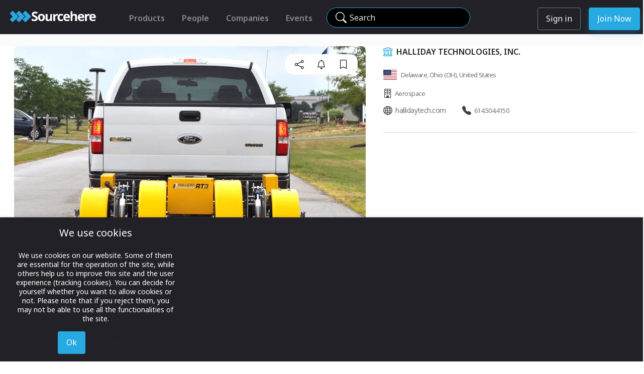

--- FILE ---
content_type: text/html; charset=utf-8
request_url: https://sourcehere.com/company/2987
body_size: 19460
content:
<!DOCTYPE html>
<html lang="en-gb" dir="ltr">

<head>
<script type="text/javascript">  (function(){    function blockCookies(disableCookies, disableLocal, disableSession){    if(disableCookies == 1){    if(!document.__defineGetter__){    Object.defineProperty(document, 'cookie',{    get: function(){ return ''; },    set: function(){ return true;}    });    }else{    var oldSetter = document.__lookupSetter__('cookie');    if(oldSetter) {    Object.defineProperty(document, 'cookie', {    get: function(){ return ''; },    set: function(v){    if(v.match(/reDimCookieHint\=/) || v.match(/d49d6fee94f994311b75dbb0f3482d39\=/)) {    oldSetter.call(document, v);    }    return true;    }    });    }    }    var cookies = document.cookie.split(';');    for (var i = 0; i < cookies.length; i++) {    var cookie = cookies[i];    var pos = cookie.indexOf('=');    var name = '';    if(pos > -1){    name = cookie.substr(0, pos);    }else{    name = cookie;    }    if(name.match(/reDimCookieHint/)) {    document.cookie = name + '=; expires=Thu, 01 Jan 1970 00:00:00 GMT';    }    }    }    if(disableLocal == 1){    window.localStorage.clear();    window.localStorage.__proto__ = Object.create(window.Storage.prototype);    window.localStorage.__proto__.setItem = function(){ return undefined; };    }    if(disableSession == 1){    window.sessionStorage.clear();    window.sessionStorage.__proto__ = Object.create(window.Storage.prototype);    window.sessionStorage.__proto__.setItem = function(){ return undefined; };    }    }    blockCookies(1,1,1);    }());    </script>

	
	<meta name="title" property="og:title" content="Halliday Technologies, Inc." >
	<meta name="image" property="og:image" content="https://sourcehere.com//images/companies/2987/logos/hallidaytechnologies_logo_300.png" >
	<meta name="description" property="og:description" content="RT3® Friction Testers are used globally to measure changes to surface friction objectively, accurately and precisely in airport and roadway environments.
Operators have real-time feedback on how that surface is changing during the testing period; whether that is in a winter snow and ice event when" >
	<meta name="url" property="og:url" content="https://sourcehere.com/company/2987" >


	        
    <!-- Google Tag Manager -->
    <script>(function(w,d,s,l,i){w[l]=w[l]||[];w[l].push({'gtm.start':
    new Date().getTime(),event:'gtm.js'});var f=d.getElementsByTagName(s)[0],
    j=d.createElement(s),dl=l!='dataLayer'?'&l='+l:'';j.async=true;j.src=
    'https://www.googletagmanager.com/gtm.js?id='+i+dl;f.parentNode.insertBefore(j,f);
    })(window,document,'script','dataLayer','GTM-NGTW7J4');</script>
    <!-- End Google Tag Manager -->
    
    <!-- Matomo Tag Manager -->
    <script>
    var _mtm = window._mtm = window._mtm || [];
    _mtm.push({'mtm.startTime': (new Date().getTime()), 'event': 'mtm.Start'});
    var d=document, g=d.createElement('script'), s=d.getElementsByTagName('script')[0];
    g.async=true; g.src='https://sourcehere.com/matomoXXX4/js/container_nZx2EczZ.js'; s.parentNode.insertBefore(g,s);
    </script>
    <!-- End Matomo Tag Manager -->    
    
	<link rel="stylesheet" href="https://cdn.jsdelivr.net/npm/bootstrap-icons@1.11.1/font/bootstrap-icons.min.css">

<!--
	<link href="https://cdn.jsdelivr.net/npm/bootstrap@5.0.2/dist/css/bootstrap.min.css" rel="stylesheet" integrity="sha384-EVSTQN3/azprG1Anm3QDgpJLIm9Nao0Yz1ztcQTwFspd3yD65VohhpuuCOmLASjC" crossorigin="anonymous">
	<script src="https://cdn.jsdelivr.net/npm/bootstrap@5.0.2/dist/js/bootstrap.bundle.min.js" integrity="sha384-MrcW6ZMFYlzcLA8Nl+NtUVF0sA7MsXsP1UyJoMp4YLEuNSfAP+JcXn/tWtIaxVXM" crossorigin="anonymous"></script>
-->


	<!--   		<link href="https://cdnjs.cloudflare.com/ajax/libs/mdb-ui-kit/3.10.2/mdb.min.css" rel="stylesheet"/>  -->      
<!-- 	    <link href="https://sourcehere.com/templates/rocket/css/rocket.css" rel="stylesheet"/>	    -->
	    
	<meta charset="utf-8">
	<meta name="og:title" content="Halliday Technologies, Inc.">
	<meta name="og:image" content="https://sourcehere.com//images/companies/2987/logos/hallidaytechnologies_logo_300.png">
	<meta name="og:description" content="RT3® Friction Testers are used globally to measure changes to surface friction objectively, accurately and precisely in airport and roadway environments.
Operators have real-time feedback on how that surface is changing during the testing period; whether that is in a winter snow and ice event when">
	<meta name="og:url" content="https://sourcehere.com/company/2987">
	<meta name="mobile-web-app-capable" content="yes">
	<meta name="viewport" content="width=device-width, maximum-scale=5.0, user-scalable=yes">
	<meta name="description" content="RT3® Friction Testers are used globally to measure changes to surface friction objectively, accurately and precisely in airport and roadway environments.
Operators have real-time feedback on how that surface is changing during the testing period; whether that is in a winter snow and ice event when">
	<meta name="generator" content="Joomla! - Open Source Content Management">
	<title>Halliday Technologies, Inc.</title>
	<link href="/templates/rocket/images/favicon-sourcehere.svg" rel="icon" type="image/svg+xml">
	<link href="/templates/rocket/images/favicon-sourcehere.ico" rel="alternate icon" type="image/vnd.microsoft.icon">

	<link href="/media/system/css/joomla-fontawesome.min.css?246c0b" rel="lazy-stylesheet"><noscript><link href="/media/system/css/joomla-fontawesome.min.css?246c0b" rel="stylesheet"></noscript>
	<link href="/templates/rocket/css/global/colors_rocket.min.css?246c0b" rel="stylesheet">
	<link href="https://fonts.googleapis.com/css2?family=Noto+Sans:wght@100;300;400;500;600;700&amp;family=Roboto:wght@100;300;400;500;600;700&amp;display=swap" rel="lazy-stylesheet" media="print" onload="this.media='all'"><noscript><link href="https://fonts.googleapis.com/css2?family=Noto+Sans:wght@100;300;400;500;600;700&amp;family=Roboto:wght@100;300;400;500;600;700&amp;display=swap" rel="stylesheet"></noscript>
	<link href="/templates/rocket/css/template.min.css?246c0b" rel="stylesheet">
	<link href="/templates/rocket/css/vendor/joomla-custom-elements/joomla-alert.min.css?0.4.1" rel="stylesheet">
	<link href="/plugins/system/cookiehint/css/redimstyle.css?246c0b" rel="stylesheet">
	<style>:root {
		--hue: 214;
		--template-bg-light: #f0f4fb;
		--template-text-dark: #495057;
		--template-text-light: #ffffff;
		--template-link-color: #2a69b8;
		--template-special-color: #001B4C;
		--cassiopeia-font-family-body: "Noto Sans", sans-serif;
			--cassiopeia-font-family-headings: "Roboto", sans-serif;
			--cassiopeia-font-weight-normal: 400;
			--cassiopeia-font-weight-headings: 700;
	}</style>
	<style>#redim-cookiehint-bottom {position: fixed; z-index: 99999; left: 0px; right: 0px; bottom: 0px; top: auto !important;}</style>


	 
	
    <link href="/media/vendor/jquery-ui-1.13.2.custom/jquery-ui.css" rel="stylesheet"/>	       
    <link href="/templates/rocket/css/rocket.min.css?f4" rel="stylesheet"/>	       
	
   	<link rel="stylesheet" href="https://cdn.jsdelivr.net/gh/lipis/flag-icons@6.6.6/css/flag-icons.min.css" />
   
    	   
    <script async src="https://sourcehere.com/components/com_showcase/assets/js/r_twilio.js?h16"></script>
    			
	<script src="/media/vendor/metismenujs/js/metismenujs.min.js?1.4.0" defer></script>
	<script src="/media/vendor/jquery/js/jquery.min.js?3.7.1"></script>
	<script src="/media/templates/site/cassiopeia/js/mod_menu/menu-metismenu.min.js?246c0b" defer></script>
	<script type="application/json" class="joomla-script-options new">{"joomla.jtext":{"ERROR":"Error","MESSAGE":"Message","NOTICE":"Notice","WARNING":"Warning","JCLOSE":"Close","JOK":"OK","JOPEN":"Open"},"system.paths":{"root":"","rootFull":"https:\/\/sourcehere.com\/","base":"","baseFull":"https:\/\/sourcehere.com\/"},"csrf.token":"984ea7fa4b71b61dae2ade3640de87d7"}</script>
	<script src="/media/system/js/core.min.js?a3d8f8"></script>
	<script src="/templates/rocket/js/template.min.js?246c0b" defer></script>
	<script src="/media/vendor/bootstrap/js/modal.min.js?5.3.8" type="module"></script>
	<script src="/media/vendor/bootstrap/js/collapse.min.js?5.3.8" type="module"></script>
	<script src="/media/system/js/messages.min.js?9a4811" type="module"></script>
	<script src="https://sourcehere.com/components/com_showcase/assets/js/rocket.js"></script>
	<script src="https://sourcehere.com/components/com_showcase/assets/js/r_modal.js"></script>


	    <script src="https://sourcehere.com//components/com_showcase/assets/js/d_dash.js?0.2"></script>
            
					
    <style>             
    .mod-languages__list{
        float:right;
    }
    .item-203{
        display:none !important;
    }


    #top_col1b{
                width: 430px !important;
    }
	
	
	#searchForm1{
        margin-top:8px;
    }	
	.searchmag{
	   top:6px;
	}
	
	
                                 
    header .navbar{
        background-color:transparent;  
        padding-left:0px;
        padding-right:30px;
        height:48px;
        box-shadow:none !important;
    }
    header .nav-item:hover{
        font-weight:600; 
    }

    #searchbutton{
         border: 1px solid #6588A3; 
         color: #6588A3;
    }
    #searchbutton:hover{
         border: 1px solid #6588A3; 
         background-color:#6588A3;  
         color: #ffffff;
    }
        
    .footer{
        background-color:#f7f7f7 !important;
        _height:70px;
        _height:100px;
    }
    .clear-background{
        background-color:transparent;
    }
    .blacktext{
        color:#000000;
    }
    .whitetext{
        color:#ffffff !important;
    }
    .cleartext{
        color:transparent !important;
    }
    .bg-nightfall{
        background-color:#354270 ;
    }
    
    .card:hover{
/*    box-shadow: 4px 4px 4px #cccccc;
        transform:scale(1.0); */
        border: 1px solid #354270;
    }
    
    .blog-featured .item-title{
        color:#ff0000;
    }
     
    #navbar109 li{
        height:30px;
        /* 
        margin-left:12px;
        margin-right:12px;
        */
        margin-left:0px;
        margin-right:0px;
    }

    #navbar109{
        _background-color:#ffffff;
        padding-left:20px;
    }     

    .item-103{
        margin-right:100px;
    }
    .item-106{
        top:-6x;
    }
    .item-107{
    /*    top:-2px;  */ 
    }
    .item-107:hover{
        color:#ffffff;
    }

    .item-108{
/*        top:-10px;   */
    }
    .item-108:hover {
        color:#ffffff;
/*        border-bottom: 1px solid transparent !important; */     
    }
    .item-109{
/*        top:-10px;  */
    }
    .item-110{
        top:-10px;
    }
        
    .btn_round_user{
        display:block;
        height: 42px;
        width: 42px;
        border-radius: 50%;
        border: 1px solid #354270;
        display:inline-block; 
        background-size:cover; 
        background-repeat:no-repeat;
        background-position:center; 
        background-image: url(https://sourcehere/images/icons/default_profile_flat.jpg); 
        color:transparent ! important;
    }
        
    .item-111 > a{
        display:none;
        visibility:invisible;
    }
    
    #alllessexhibit {
        margin-right: 30px;
    }
    
    #alllesscontact {
        margin-right: 30px;
    }
    
    #alllessvideo {
        margin-right: 30px;
    }
    
    #alllessresources {
        margin-right: 30px;
    }

    .searchresults{
        position:relative;
        top:-14px;
        margin-top:0px;
/*        height:168px; */
        background-color:#5B89A6;
        color:#ffffff;
        font-family:"Helvetica Neue";
    }

    .subheading-rocket{
        font-weight:300; 
        font-size:26px;

	           margin-top: 0px;
        margin-bottom: 0px;
        
    }
    .blacktext .active{
/*        color:#a30322; */
        font-weight:600;
/*        text-decoration: underline; */
/*        border-bottom: 1px solid #5B89A6; */ 
    }      

    .modal-title{
        width:100%;
        text-align:center;
    }

    
        @media (max-width: 1130px) {   
/*    @media (max-width: 1750px) {   */       
        .hscrollablewhensmall {
            _background-color:red;
            height:480px;                       
            width:calc(100% - 10px);
            margin:10px;
            overflow-x:scroll; 
            padding:10px;
/*            white-space: nowrap;  */  
        }
        #companies_container_outer{
/*            height:520px; */
            height: 170px;        
        }
        #companies_inner{
            display:flex !important;
        }
        #events_container_outer{
/*            height:520px;  */
            height:140px;    
        }
        #events_inner{
            display:flex !important;
        }        
        #exhibitors_container_outer{
/*            height:520px;   */    
            height:340px;    
        }
        #exhibitors_inner{
            display:flex !important;
        }
        #contacts_container_outer{
/*            height:500px;  */
            height: 170px;    
        }
        #contacts_inner{
            display:flex !important;
        }
        #videos_container_outer{
            height:310px;    
        }
        #videos_inner{
            display:flex !important;
        }
        #news_container_outer{
            height:330px;    
        }
        #news_inner{
            display:flex !important;
        }
        #articles_container_outer{
            height:280px;    
        }
        #articles_inner{
            display:flex !important;
        }
        .container{
            margin-left: 0 !important;
            margin-right: 0 !important; 
        }
        .container > .row{
            width:100%;
            _width:1800px;
        }
    
        .contacts_cards{
            display:inline-block;  
            float:none;  
            _background-color:blue;
            white-space:normal;
        }
        
        .exhibitors_cards{
            display:inline-block;  
            float:none;  
            _background-color:blue;
            white-space:normal;
        }
        
        .video_cards{
            display:inline-block ;    
            float:none;  
            _background-color:blue;
            white-space:normal;
        }

        .articles_cards{
            display:inline-block ;    
            float:none;  
            _background-color:blue;
            white-space:normal;
        }
    }    
        
    </style>

    <script>
	var whitelabeleventid = -1;
	function clearSearch(){
		jQuery('#searchstring').val('');
        if ( jQuery( "#searchForm" ).length ) {        
			document.searchForm.submit();
        }else{
    		document.adminForm.submit();
        }    
		return false; 		
	}
    
	function updateHiddenSearch(element){
		//jQuery('#searchstring').val(jQuery('#searchstring_top').val());
		jQuery('#searchstring').val(jQuery(element).val());
	}

    function doSearch(event){
		if (event != undefined){
        	event.stopImmediatePropagation(); 
        	event.preventDefault(); 
        	event.stopPropagation();
		}    	
		jQuery('#searchstring').val(jQuery('#searchstring_top').val());
        if ( jQuery( "#searchForm" ).length ) {        
			document.searchForm.submit();
        }else{
    		document.adminForm.submit();
        }    
		return false; 
    }
    
    jQuery(function() {

		if (jQuery('#searchstring_top') > 0 && jQuery('#searchstring_top').val().length > 0){
			jQuery('.searchstring_top_label').addClass('d-none');
		}        

		$('#searchmag').click((e) => {
			$('#searchstring_top').focus();
	    });
		
    	//jQuery('#searchstring_top').keypress(function(event){
    	jQuery('#searchstring_top').keydown(function(event){
    		var keycode = (event.keyCode ? event.keyCode : event.which);
            if(keycode == '13'){
				//alert('d_currentpage:' + $('#d_currentpage').val());                
        		if ($('#d_currentpage').val() == "viewevent"){
        			if ($('#d_eventid').val() > 0){
                        $('#searchEventId').val($('#d_eventid').val());
        			}
        		}                    	            	
        		if ($('#d_currentpage').val() == "viewcompany"){
        			if ($('#d_companyid').val() > 0){
                        $('#searchCompanyId').val($('#d_companyid').val());
        			}
        		}                    	            	
            	jQuery('#searchForm').trigger('submit');
            }
			jQuery('.searchstring_top_label').addClass('d-none');
			jQuery('.searchstring_top_clearsearchlabel').removeClass('d-none');
    	});
		jQuery('#searchstring_top').keyup(function (event) {
			if (jQuery('#searchstring_top').val().length == 0){
				jQuery('.searchstring_top_label').removeClass('d-none');
				jQuery('.searchstring_top_clearsearchlabel').addlass('d-none');
			}            
       	});
	    jQuery('#searchstring_top').on('paste', function(e){
	    	var data = e.originalEvent;
			if (data.clipboardData && data.clipboardData.items) {
    			$('.searchstring_top_label').addClass('d-none');
    			jQuery('.searchstring_top_clearsearchlabel').removeClass('d-none');
			}
	    });
       	            	
        jQuery('#searchstring_top2').keypress(function(event){
        	var keycode = (event.keyCode ? event.keyCode : event.which);
            if(keycode == '13'){
        		jQuery('#searchForm').trigger('submit');
            }
			jQuery('.searchstring_top_label').addClass('d-none');
			jQuery('.searchstring_top_clearsearchlabel').removeClass('d-none');
    	});

        jQuery('.navbar-toggler').click(function(el){            
        	console.log('menu button clicked');
			if ( jQuery('#tempbg').length ){
				console.log('no show');
				jQuery('.icon-menu').hide();
				jQuery("#tempbg").remove();
				jQuery("#searchRow2").removeClass("blackblur");
				jQuery(".roundsearchinput").parent().show();
				jQuery('.navbar-expand-lg').css('background-color', 'transparent');
				jQuery('.icon-menu').hide();

				setTimeout(function() { jQuery('.icon-menu').fadeIn(); }, 300);

			    let v = getCookie('d_dash_version');
			    if (v == 'd'){
					removeMobileDash();
				}				
			}else{
				console.log('show');
				jQuery('.navbar-expand-lg').css('background-color', '#f7f7f7');
				jQuery('.navbar-expand-lg').css('z-index', '1');				
				jQuery("#searchRow2").addClass("blackblur");
				jQuery(".roundsearchinput").parent().hide();
				var divHTML = '<div id="tempbg" style="position:absolute; z-index:9; background-color:black; opacity:0.5; width:100%; height:100%;"></div>';
				jQuery("#thebody").append(divHTML).fadeIn("slow");
				//jQuery("#thebody").append(divHTML);				
				jQuery('.icon-menu').hide().show();

			    let v = getCookie('d_dash_version');
			    if (v == 'd'){
					addMobileDash();
				}
			}
        });
        
        jQuery(function() {
            jQuery.fn.center = function(parent) {
                if(parent) {
                  parent = this.parent();
                } else {
                  parent = window;
                }
                this.css({
                  "position": "absolute",
                  "top": ((($(parent).height() - this.outerHeight()) / 2) + $(parent).scrollTop() + "px"),
                  "left": ((($(parent).width() - this.outerWidth()) / 2) + $(parent).scrollLeft() + "px")
                });
                return this;
            }
        });

                    });

    Joomla.submitbutton = function(task){
		console.log('in Joomla.submitbutton task:' + task);

		//alert("in template Joomla.submitbutton");
		
    	if (task == 'showcase.editresource'){
    		//task	= 'business.editmanuallistitem';
    		jQuery('#id').val(0);
    		Joomla.submitform(task);
    	}else if ( task == 'showcase.searchshowcase' || document.formvalidator.isValid(document.id('adminForm'))){
//a    		Joomla.submitform(task);
    	}
    }
    
    </script>
      
      

    <!-- Matomo -->
            	
    <script>
      var _paq = window._paq = window._paq || [];
      /* tracker methods like "setCustomDimension" should be called before "trackPageView" */
            _paq.push(['setCustomDimension', 5, 'Guest']);
      
            _paq.push(['trackPageView']);
      
      _paq.push(['enableLinkTracking']);
      (function() {
        var u="//sourcehere.com/matomoXXX4/";
        _paq.push(['setTrackerUrl', u+'matomo.php']);
        _paq.push(['setSiteId', '1']);
        var d=document, g=d.createElement('script'), s=d.getElementsByTagName('script')[0];
        g.async=true; g.src=u+'matomo.js'; s.parentNode.insertBefore(g,s);
      })();
    </script>
	    
    <!-- End Matomo Code -->

    
                    
</head>

<body id="thebody" class="site com_showcase wrapper-static view- no-layout task-viewcompany itemid-131"  style="background-color:#fbfbfb;">

	
	
		<header class="rocketheader header container-header container-header-smallscreen full-width   notloggedin ">
	
										
		
				
				
        <div>
          <div class="row  rocket_black rocketheader ">
			
			 
            <div id="top_col1" style="_width:220px; _background-color:blue; " class="my-0 text-align:center">
                <div class="row bigger767only">
                    <div id="showcaselogo" class="justify-content-left"  style="_background-color:green;">
            			<a class="brand-logo" href="/">
            				<img id="logo_img" _style="_position:absolute; margin-left:4px; margin-top:18px; _top:14px; height:30px;" src="/images/rocket/sourcehere_logo_rough_black.jpg" alt="">            			</a>
                    </div>
                </div>

    			

				 
                <div class="row smaller767only">
                    <div id="showcaselogom" class="justify-content-left" style="_background-color:red;">
            			<a class="brand-logo" href="/">
            				<img id="logo_img" _style="_position:absolute; margin-left:4px; margin-top:18px; _top:14px; height:30px;" src="/images/rocket/sourcehere_logo_rough_black.jpg" alt="">            			</a>
                    </div>
                </div>

				

				            </div>
                    	

    		    		    		
            <div id="top_col1b" class="_col col-md-auto" style="_float:right; _background-color:yellow;">
    			<div class="grid-child container-below-top p-0 align-items-end justify-content-end" _style="float:right;" >
    				
<nav class="navbar navbar-expand-lg">
	<button class="navbar-toggler navbar-toggler-right" type="button" data-bs-toggle="collapse" data-bs-target="#navbar117" aria-controls="navbar117" aria-expanded="false" aria-label="Toggle Navigation">
		<span class="icon-menu" aria-hidden="true"></span>
	</button>
	<div class="collapse navbar-collapse" id="navbar117">
		<style>
</style>
<ul class="mod-menu mod-menu_dropdown-metismenu metismenu mod-list rockettopmenu">
<li class="metismenu-item item-139 level-1"><a href="/products" >Products</a></li><li class="metismenu-item item-138 level-1"><a href="/people" >People</a></li><li class="metismenu-item item-137 level-1"><a href="/companies" >Companies</a></li><li class="metismenu-item item-140 level-1"><a href="/events" >Events</a></li></ul>
	</div>
</nav>

    			</div>
            </div>
    		
				        <div id="top_col2" style="_padding-left:60px;" id="top_col2" class="col _col-auto">
				 				<form id="searchForm1" name="searchForm1" _autocomplete="off" action="/search" method="post" class="_form-validate _form-horizontal" _style="margin-top:8px">   
					<div class="row" style="_padding-top:7px; position:relative; ">
						<div class="">
                			<input autocomplete="off" class="roundsearchinput" style="position:relative; padding-left:44px; padding-right:30px;" type="text" name="jform[searchfilter][searchstring]" id="searchstring_top" oninput="updateHiddenSearch(this);" value="" class="search_area" style="margin-bottom:0px;" aria-label="Search" />
 							<i id="searchmag" class="bi bi-search searchmag"></i> 
 														<label class="searchstring_top_label " for="searchstring_top"><span class="mt-0 ms-2 searchstring_top_label_text _line-clamp1" style="display:block; position:absolute; top:11px; left:40px; _background-color:red; max-width:230px;">Search</span></label>								

							<label role="button" onclick="clearSearch();" class="searchstring_top_clearsearchlabel d-none" _for="searchstring_top"><span class="mt-0 ms-2" style="color:#ffffff; display:block; position:absolute; top:12px; left:254px; max-width:20px;"><i class="bi bi-x"></i></span></label>								
						</div>    						
					</div>
                	<input type="hidden" id="option" name="option" value="com_showcase" />
                	<input type="hidden" id="task" name="task" value="showcase.searchshowcase" />
                	<input type="hidden" id="view" name="view" value="showcase" />
                	<input type="hidden" id="layout" name="layout" value="viewpavilionsingle" />
                	<input type="hidden" id="itemId" name="itemId" value="113" />
                	<input type="hidden" id="searchEventId" name="jform[searchfilter][searchEventId]" value="-1" />
                	<input type="hidden" id="searchCompanyId" name="jform[searchfilter][searchCompanyId]" value="-1" />
                	<input type="hidden" name="984ea7fa4b71b61dae2ade3640de87d7" value="1">                                        
                 </form>   
				            </div>

			
				    			    		            <div id="top_col3" class="" style="">
    			<div class="grid-child container-below-top p-0 align-items-end justify-content-end" >
    				<style>
</style>
<ul class="mod-menu mod-menu_dropdown-metismenu metismenu mod-list rocketusermenu">
<li class="metismenu-item item-144 level-1"><a href="/sign-in" class="btn btn-outline-secondary">Sign in</a></li><li class="metismenu-item item-145 level-1"><a href="/register-here" class="btn rocket_blue_button">Join Now</a></li></ul>

    			</div>
            </div>			
    			
            <div id="top_col4" class="" style="">
	    		    		    		
    			<div class="grid-child container-below-top p-0 align-items-end justify-content-end"  >
    				
<nav class="navbar navbar-expand-lg">
	<button class="navbar-toggler navbar-toggler-right" type="button" data-bs-toggle="collapse" data-bs-target="#navbar122" aria-controls="navbar122" aria-expanded="false" aria-label="Toggle Navigation">
		<span class="icon-menu" aria-hidden="true"></span>
	</button>
	<div class="collapse navbar-collapse" id="navbar122">
		<style>
</style>
<ul class="mod-menu mod-menu_dropdown-metismenu metismenu mod-list rockettopmenu">
<li class="metismenu-item item-139 level-1"><a href="/products" >Products</a></li><li class="metismenu-item item-138 level-1"><a href="/people" >People</a></li><li class="metismenu-item item-137 level-1"><a href="/companies" >Companies</a></li><li class="metismenu-item item-140 level-1"><a href="/events" >Events</a></li></ul>
	</div>
</nav>

    			</div>
	    		            	    			
            </div>			
						
          </div>
          
						<div id="industries_smallscreen" class="rhs_industries" style="visibility:hidden; height:1px">
    <div class="f12 fw600 _text-muted rocket_blue" style="margin-left:10px; margin-top:6px;">Industries</div>
    <div class="f14 fw500" style="margin-left:10px;" data-toggle="tooltip" data-placement="top" title="For now, you can change the industries you follow in your Account Profile.">
    	    </div>
</div>			
            <div id="searchRow2" class="row w100">
                <div id="top_col5" class="">
					    				<form id="searchForm2" name="searchForm2" autocomplete="off" action="/search" method="post" class="_form-validate _form-horizontal" style="opacity:0.9; margin-top:0px">
   						<div class="row" style="_background-color:red; height:42px;">
							<div class="searchholder" id="searchholder">
								                    			<input class="roundsearchinput_grey _roundsearchinput_grey mr-sm-2  notloggedin_roundsearchinput" style="padding-left:40px; padding-right:34px; display:block; margin:auto; margin-bottom:0px;" type="text" name="jform[searchfilter][searchstring]" id="searchstring_top2" oninput="updateHiddenSearch(this);"  value="" class="search_area"  aria-label="Search" />
     							<i id="searchmag" class="bi bi-search searchmag" ></i> 
     							    							<label class="searchstring_top_label " for="searchstring_top2"><span class="mt-0 ms-2 searchstring_top_label_text" style="color:#000000; position:absolute; top:9px; left:60px;">Search</span></label>								
								<label role="button" onclick="clearSearch();" class="searchstring_top_clearsearchlabel d-none" _for="searchstring_top"><span class="mt-0 ms-2" style="color:black; display:block; position:absolute; top:10px; left:276px; max-width:20px;"><i class="bi bi-x-lg"></i></span></label>								
    						</div>
						</div>
                    	                    				    
                    	<input type="hidden" id="option" name="option" value="com_showcase" />
                    	<input type="hidden" id="task" name="task" value="showcase.searchshowcase" />
                    	<input type="hidden" id="view" name="view" value="showcase" />
                    	<input type="hidden" id="layout" name="layout" value="viewpavilionsingle" />
                    	<input type="hidden" id="itemId" name="itemId" value="113" />
                    	<input type="hidden" name="984ea7fa4b71b61dae2ade3640de87d7" value="1">                                        
                    </form>
                                    </div>
    		</div>
						
        </div>

		
		
					<div class="grid-child" _style="background-color:#f7f7f7"; >
				<div class="d-none navbar-brand">
					<!--  
					<a class="brand-logo" href="/">
											</a>
					-->
									</div>
			</div>
		
			</header>

	
		
		
		
		

		
		
		
		<div class="_grid-child container-component" style="">
			
			
			<div id="system-message-container" aria-live="polite"></div>

			<main id="mainSection" class="w-100" style="min-height:100%;">
			<style>
b    {_font-weight:600; color: black;}
b.dashboardheading {_font-weight:600; color: white;}
.eventcard_small {
    border: 1px solid #E0E0E0;
    border-radius: 5px;
    box-shadow: 0 10px 15px -3px rgb(0 0 0 / 7%), 0 4px 6px -2px rgb(0 0 0 / 5%);
    margin-bottom:10px; 
}
</style>
<script>
var onCompanyPage = true;

var tabs = ["company_events", "company_exhibitions", "company_products", "company_services", "company_staticdisplays", "company_otherinfo", "company_people", "company_exhibits", "company_news", "company_media", "company_about", "company_calendar", "company_nextevent", "company_nextnextevent", "company_nextfloorplan" ];
function showTab(tabname, scrollTo){
	//console.log("    tab id:" + tabname);
	for (var i = 0; i < tabs.length; i++) {
		if (tabs[i] == tabname){			
			jQuery("#button_"+tabs[i]).addClass('selected');
			jQuery("#"+tabs[i]).addClass('selectedcontent');
			jQuery("#"+tabs[i]).removeClass('notselectedcontent');
			if ($(window).width() < 768) {
				if (scrollTo ){
	    			$('html, body').animate({
	    		        scrollTop: $("#"+tabs[i]).offset().top - $('#companymenu').height() - 6
	    		    }, 20);
				}
			}
		}else{
			jQuery("#button_"+tabs[i]).removeClass('selected');
			jQuery("#"+tabs[i]).removeClass('selectedcontent');
			jQuery("#"+tabs[i]).addClass('notselectedcontent');
		}		
	}
}
function sendEmail(companyEmail, companyName, productName){

	var subject 		= 'Enquiry regarding "' + productName + '" on Sourcehere.com';
    var emailBody 		= 'Hello,%0D%0A%0D%0AI just saw your "' + productName + '" entry on Sourcehere.com, and have a question .... %0D%0A%0D%0A%0D%0ARegards%0D%0A%0D%0A';
    document.location 	= "mailto:"+companyEmail+"?subject="+subject+"&body="+emailBody;
}

function openAnalysisIframe(){

	var link = 'http://localhost:8503/?id=2987';
	var html = '<iframe src="' + link + '" class="w100" style="width:100%; height:600px;">';
	
	$('.resourcepage_rectangle_top').prepend('<div class="mt-4 mb-5"></div>');
	$('.resourcepage_rectangle_top').prepend(html);
	
}

jQuery(function() {

    jQuery.fn.center = function(parent) {
        if(parent) {
          parent = this.parent();
        } else {
          parent = window;
        }
        this.css({
          "position": "absolute",
          "top": ((($(parent).height() - this.outerHeight()) / 2) + $(parent).scrollTop() + "px"),
          "left": ((($(parent).width() - this.outerWidth()) / 2) + $(parent).scrollLeft() + "px")
        });
        return this;
    }
    	
	showTab('company_products', false);
	//showTab('company_products_mobile', false);
	
	//When the user scrolls the page, execute stickyFunction
	window.onscroll = function() {stickyFunction()};

	var header 		= document.getElementById("companymenu");
	//var content 	= document.getElementById("company_content_container_main");

	var jheader 	= $('#companymenu');
	var jcontent 	= $('#company_content_container_main');
		
	// Get the offset position of the navbar
	var sticky 		= header.offsetTop;

	// Add the sticky class to the header when you reach its scroll position. Remove "sticky" when you leave the scroll position
	function stickyFunction() {
	  //if ( (window.pageYOffset - 70) > sticky) {
		if ( (window.pageYOffset) > sticky) {
    	    //header.classList.add("sticky");
    	    //content.classList.add("content-sticky-offset");
    		if (jheader.hasClass('sticky') == false){
        		jheader.addClass('sticky');
        		jheader.addClass('content-sticky-offset');
    		}
		} else {
	    	//header.classList.remove("sticky");
	    	//content.classList.remove("content-sticky-offset");
    		if (jheader.hasClass('sticky') == true){
        		jheader.removeClass('sticky');
        		jheader.removeClass('content-sticky-offset');
    		}		    
		}
	}  

		  
		 	
});
</script>


<div class="_fullscreenview p-0" style="background-color:#FBFBFB;">

    <div class="banner_top">

				
						
        <div class="resourcepage_rectangle_top mt-4">          
        	<div class="row" style="_background-color:red;">
        		<div class="col-md-7 col-lg-7 col-xl-7" style="_background-color:pink; position:relative;">
         			<div class="resourcepageimageholder" style="position:relative;">    
        			        				
	        			<img class="ms-2 me-2 resourcepageimg _resourcepageimg img-responsive _img-fluid" style="" src="/images/companies/2987/resources/halliday_technologies_roadway_friction_testing_products_rt3curve03_700.webp" />        			
                    	<div class="resourcedetailspage_floating_topright" >
                        	
	                    	            	
                        	                        	
                        	<div class="p-0 ps-2 pe-2" style="border-radius:15px ;background-color:#ffffff; z-index:50;">        		
                        		                        		<div _data-bs-toggle="modal" _data-bs-target="#shareModal" id="share_company_action_2987" role="button" class="sharecompanybutton btn btn-rounded-action-noborder share_company_action_2987 " data-toggle="tooltip" data-placement="top" title="Share this with colleagues" onclick='promptSignIn(event, "share <b>Halliday Technologies, Inc.</b>")'>
                        			<i id="share_company_action_icon_2987" class="share_company_action_icon_2987 bi-share" style="color:#000000"></i>
                        		</div>        					
                        		                        		<div id="notification_company_action_2987" role="button" class="notificationcompanybutton btn btn-rounded-action-noborder notification_company_action_2987 " data-toggle="tooltip" data-placement="top" title="Receive Notifications" onclick='promptSignIn(event, "receive notifications from <b>Halliday Technologies, Inc.</b>")'>
                        			<i id="notification_company_action_icon_2987" class="notification_company_action_icon_2987 bi-bell" style="color:#000000"></i>
                        		</div>        					
                        		<div id="bookmark_company_action_2987" role="button" class="bookmarkcompanybutton btn btn-rounded-action-noborder bookmark_company_action_2987 " data-toggle="tooltip" data-placement="top" title="Add Bookmark" onclick='promptSignIn(event, "bookmark <b>Halliday Technologies, Inc.</b>")'>
                        			<i id="bookmark_company_action_icon_2987" class="bookmark_company_action_icon_2987 bi-bookmark" style="color:#000000"></i>
                        		</div>        					
            					        					
                        		<div role="button" class="d-none btn btn-rounded-action-noborder btn-rounded-action-share" data-toggle="tooltip" data-placement="top" title="Share this with colleagues">
                        			<i id="share_company_action_icon_2987" class="bi-share" style="color:#000000;"></i>
                        		</div>                    		
                        		                        	</div>
                        	                        	
                    	</div>

                    	<div class="resourcedetailspage_floating" >
							<img class="companylogoonbigimage img-responsive"  src="/images/companies/2987/logos/hallidaytechnologies_logo_300.webp" />        									
						</div>

 					</div>   
               
                	<div class="m-0 p-0 mt-4 mb-4" style="_background-color:orange;">
                	                	                	                	
                	</div>                	                	        		        		
        		</div>
        	
        		<div class="ps-3 pe-3 col-md-5 col-lg-5 col-xl-5" style="_background-color:green;">

					<div class="_largescreen_resourcetitle row mb-2 f18">            
                    	<div class="col-auto mt-0 me-4 f16 lh22 fw600 mb-2" data-toggle="tooltip" data-placement="top" title="Halliday Technologies, Inc.">
    						<div class="row">
        						<div style="width:26px;"><i class="bi bi-bank f18 rocket_blue"></i></div>    
                        		<div class="col">
                        		HALLIDAY TECHNOLOGIES, INC.                        		</div>
							</div>
                    	</div>
                       	                    	
					</div>

					
                	<div class="companydetails_row _companydetails_row2 row mb-3">
                		<div class="col-auto">
                		<span class="mt-2 f20 fi fi-us"></span>                		</div>
                		<div class="col-auto _companydetails_item lh20 ms-1 mt-2 text-muted f13" >Delaware, Ohio (OH), United States</div>
                		                	</div>

        			<div class="companydetails_row _companydetails_row1 row lh22">
                		    					<i class="col-auto bi bi-building rocket_gray f18" style="width:20px;"></i>    
                		<div class="col _col-auto lh22 f13 pt-0 companydetails_item pb-1 me-0 text-muted" >
                		<span style="white-space:nowrap">Aerospace</span>                		</div>
                		                	</div>
                	<div class="companydetails_row _companydetails_row3 row lh22 mt-2">
                								<div class="col-auto">
    						<div class="row mb-2">
            					<i class="col-auto bi bi-globe rocket_gray f18"></i>    
                        		<div class="col-auto companydetails_item" ><a target="_blank" href="https://www.hallidaytech.com" style="text-decoration:none; color:#6d757e;">hallidaytech.com</a></div>
							</div>
						</div>
                		                		
                		                									<div class="col-auto">
    						<div class="row mb-2">
            					<i class="col-auto bi bi-telephone-fill rocket_gray f18"></i>    
                        		<div class="col-auto companydetails_item text-muted f13">614.504.4150</div>
							</div>
						</div>
                			                			                			                	</div>
                	<div class="companydetails_row _companydetails_row3 row lh22 mt-1">
                		                		                		                		                		                	</div>
    
        			<div class="profileline"> </div>   
        			
					
        		</div>        	    
        	</div>   
        
            <div style="height:20px; background-color:#fbfbfb;"></div> 		      

            <div class="row p-0 m-0" id="companymenu">
        		<div class="p-0 m-0 resourceproductsouter">
                   	<div id="" class="resourceproductsinner" >

			        	<div id="_companymenu" class="ps-4 pt-3 pe-0 me-0 pb-3" style="z-index:1000; border-bottom:1px solid #e7e7e7; _width:1280px; _width:fit-content; _max-width:1280px; background-color:white;">

                    		<div class="_d-flex _flex-row row" style="width:max-content; _background-color:yellow;">

								             			

								             			

                    		                 			
            
                    			                    			<div role="button" id="button_company_products" class="col-auto companymenuitem" onclick="showTab('company_products', true);">Products & Services</div>
                    			            
                    			
                    			
            
                    			                    			<div role="button" id="button_company_people" class="col-auto companymenuitem" onclick="showTab('company_people', true);">People</div>
                    			            
            	                            
            	                            
                    			            
            					            
            					                    			<div role="button" id="button_company_about" class="col-auto companymenuitem" onclick="showTab('company_about', true);">About</div>
                    			            
            
                    		                		
                    		                 			

        						    

                    		</div>        		
        				</div>
        			</div>
        		</div>
        	</div>
          		    		
            <div id="company_content_container_main" class="resource_content_container_main pb-4" style="_background-color:blue; _position:relative;">     
                                    
            	                 		
				            
            	                    	        
            	<div id="company_products" style="_background-color:orange;" class="notselectedcontent company_productslist mt-3">
                					<div class="ms-4 mobileonly subheader_mobile">Products & Services</div>
                    <div class="row p-0 m-0" style="_background-color:blue; " >
                		<div class="p-0 m-0 resourceproductsouter" style="_background-color:yellow; ">
                           	<div id="" class="p-0 m-0 resourceproductsinner" style="_background-color:green;">
                    		<style>
.rocketdarkblueinfo{
    background-color: #05205c !important;
    color:#fcfcfc;
    font-size:14px;
    line-height:20px;
    font-weight:600;
    padding-left:6px;
    padding-right:6px;
    width:fit-content;
    margin-left:10px;
    border-radius:3px;
    border:0.5px solid #FFFFFF;
    border-radius:3px;    
}
</style>
<script>
var chatLink ='/chat';

var x_pos_products = 0;

function scrollProductsForward(){
	try{
    	var width = parseInt(jQuery('.products_container_outer_v2').css('width')) - 200;
    	if (isNaN(width) == false) {        
    		x_pos_products = x_pos_products - width;
        	jQuery('.products_container_outer_v2').animate({
        	    scrollLeft: -1 * x_pos_products
        	}, 500);
    	}
	}catch(error){
		console.log('in catch 1');
	}
	jQuery('.hscrollbutton_product_goback').css('visibility', 'visible');	
}
function scrollProductsBack(){
	var width = parseInt(jQuery('.products_container_outer_v2').css('width')) - 200;
	if (isNaN(width) == false) {        
		x_pos_products = x_pos_products + width
    	jQuery('.products_container_outer_v2').animate({
    	    scrollLeft: -1 * x_pos_products
    	}, 500);
	}
	if (x_pos_products >= 0 ){
		jQuery('.hscrollbutton_product_goback').css('visibility', 'hidden');			
	}	
}

function scrollNewsForward(){
	try{
    	var width = parseInt(jQuery('.news_container_outer_v2').css('width')) - 200;
    	if (isNaN(width) == false) {        
    		x_pos_products = x_pos_products - width;
        	jQuery('.news_container_outer_v2').animate({
        	    scrollLeft: -1 * x_pos_products
        	}, 500);
    	}
	}catch(error){
		console.log('in catch 1');
	}
	jQuery('.hscrollbutton_news_goback').css('visibility', 'visible');	
}
function scrollNewsBack(){
	var width = parseInt(jQuery('.news_container_outer_v2').css('width')) - 200;
	if (isNaN(width) == false) {        
		x_pos_products = x_pos_products + width
    	jQuery('.news_container_outer_v2').animate({
    	    scrollLeft: -1 * x_pos_products
    	}, 500);
	}
	if (x_pos_products >= 0 ){
		jQuery('.hscrollbutton_news_goback').css('visibility', 'hidden');			
	}	
}
</script>
	    		<span id="product_23695" role="button"  class="d-block">

        	    <a href="/resource/23695" style="text-decoration: none;" aria-label="Roadway RT3 Curve Friction Tester">        	

            		<div id="productdiv_23695" style="position:relative; " class="row card product_card_v2" onclick="location.href='/resource/23695'" >
            			        			
    					<div class="productcardimageholder" style="position:relative">
                			<div class="productcardimage" style="display:inline-block; background-size:contain; _background-size:cover; background-repeat:no-repeat;background-position:center; background-image: url('/images/companies/2987/resources/halliday_technologies_roadway_friction_testing_products_rt3curve03_300.webp')" ></div>
                			         			        			        			    		

            				
            				
    					        
    						    						
    						    						<div class="row _exhibit_actions" style="position:absolute; _background-color:red; top:344px; width:80px; right:10px;"> 						    						    

	                    	                    				<div class="col pt-2 _col-auto text_muted lh16" style="left:210px;" onclick="event.stopPropagation(); event.preventDefault(); promptSignIn(event, ' share <b>Roadway RT3 Curve Friction Tester</b>')">
                        			<div class="f20 lh20 btn_share_contact_23695" role="button" onclick="event.stopPropagation(); event.preventDefault(); promptSignIn(event, ' share <b>Roadway RT3 Curve Friction Tester</b>')" data-toggle="tooltip" data-placement="top" title="Share this with colleagues"> 
                            			<div style="margin-top:0px; margin-left:auto; margin-right:auto; padding-left:7px; padding-top:6px; width:34px; height:34px; border-radius:50%; background-color:#eef8fd;">
                	    					<i id="share_resource_icon_23695" class="share_resource_icon_23695 f16 bi bi-share" style="color:#000000;"></i>
                						</div>
                    				</div>
                				</div>
                				        						<div class="col pt-2 text_muted f20 lh20" style="_position:absolute; _top:344px; left:250px;" _onclick="event.stopPropagation(); event.preventDefault(); promptSignIn(event, ' bookmark <b>Roadway RT3 Curve Friction Tester</b>')">
          		        			<div class="f20 lh20 btn_bookmark_resource_23695"  role="button" onclick="event.stopPropagation(); event.preventDefault(); promptSignIn(event, ' bookmark <b>Roadway RT3 Curve Friction Tester</b>')" data-toggle="tooltip" data-placement="top" title="Add Bookmark" style="margin-left:auto; margin-right:auto; padding-left:7px; padding-top:7px; width:34px; height:34px; border-radius:50%; background-color:#eef8fd;"> 
        	            				<i id="bookmark_resource_icon_23695" class="bookmark_resource_icon_23695 bi bi-bookmark" style="color:#000000;"></i>
          							</div>
                				</div>						
               				</div>
               										
            			</div>  
            			
            			<div class="card-body w-100 mt-0 pt-0" style="height:124px; _background-color:red; padding-bottom:0px; padding-left:11px; padding-right:11px; padding-top:0px;">
                            <div class="card-title-resource mb-1 text-left fw600 f14 lh22 fw 600 line-clamp2" style="">Roadway RT3 Curve Friction Tester</div> 
    						                                						
                            <div class="card-subtitle mb-2 text-muted text-left f12 line-clamp1" style="font-weight:400;">
                            	Halliday Technologies, Inc.                            </div> 
    						    						<div style="visibility:visible;">
                            	<div class="card-text-productdescription text-left line-clamp5" style="_background-color:red; _max-height:50px; _line-height:16px;">The 2016 RT3® Curve is the most versatile, roadway friction tester there is on the market. As we have traveled the world discussing friction with industry experts and field operators, we have come to understand the challenges they face. We have taken those challenges and designed a solution the 2016 RT3® Curve to overcome them.<br><br>The RT3® Curve is the only equipment worldwide that can measure friction on a curved road surface with accuracy and precision. The two outside wheels are the measuring wheels. They align with the wheel tracks of the average vehicle. For the US market that wheel track is different than the Japanese Market. The two inside wheels are the transportation wheels for when you are not testing friction.</div>
                            </div>
    				
    						    						
    						        				
    					</div>
                        
                 		                        				
            		</div>
            	</a>
    		</span>
    		    		    		
    		    		<span id="product_23694" role="button"  class="d-block">

        	    <a href="/resource/23694" style="text-decoration: none;" aria-label="RT3 Flight Rubber Removal System">        	

            		<div id="productdiv_23694" style="position:relative; " class="row card product_card_v2" onclick="location.href='/resource/23694'" >
            			        			
    					<div class="productcardimageholder" style="position:relative">
                			<div class="productcardimage" style="display:inline-block; background-size:contain; _background-size:cover; background-repeat:no-repeat;background-position:center; background-image: url('/images/companies/2987/resources/DSC_0335_cropped-1024x478_300.webp')" ></div>
                			         			        			        			    		

            				
            				
    					        
    						    						
    						    						<div class="row _exhibit_actions" style="position:absolute; _background-color:red; top:344px; width:80px; right:10px;"> 						    						    

	                    	                    				<div class="col pt-2 _col-auto text_muted lh16" style="left:210px;" onclick="event.stopPropagation(); event.preventDefault(); promptSignIn(event, ' share <b>RT3 Flight Rubber Removal System</b>')">
                        			<div class="f20 lh20 btn_share_contact_23694" role="button" onclick="event.stopPropagation(); event.preventDefault(); promptSignIn(event, ' share <b>RT3 Flight Rubber Removal System</b>')" data-toggle="tooltip" data-placement="top" title="Share this with colleagues"> 
                            			<div style="margin-top:0px; margin-left:auto; margin-right:auto; padding-left:7px; padding-top:6px; width:34px; height:34px; border-radius:50%; background-color:#eef8fd;">
                	    					<i id="share_resource_icon_23694" class="share_resource_icon_23694 f16 bi bi-share" style="color:#000000;"></i>
                						</div>
                    				</div>
                				</div>
                				        						<div class="col pt-2 text_muted f20 lh20" style="_position:absolute; _top:344px; left:250px;" _onclick="event.stopPropagation(); event.preventDefault(); promptSignIn(event, ' bookmark <b>RT3 Flight Rubber Removal System</b>')">
          		        			<div class="f20 lh20 btn_bookmark_resource_23694"  role="button" onclick="event.stopPropagation(); event.preventDefault(); promptSignIn(event, ' bookmark <b>RT3 Flight Rubber Removal System</b>')" data-toggle="tooltip" data-placement="top" title="Add Bookmark" style="margin-left:auto; margin-right:auto; padding-left:7px; padding-top:7px; width:34px; height:34px; border-radius:50%; background-color:#eef8fd;"> 
        	            				<i id="bookmark_resource_icon_23694" class="bookmark_resource_icon_23694 bi bi-bookmark" style="color:#000000;"></i>
          							</div>
                				</div>						
               				</div>
               										
            			</div>  
            			
            			<div class="card-body w-100 mt-0 pt-0" style="height:124px; _background-color:red; padding-bottom:0px; padding-left:11px; padding-right:11px; padding-top:0px;">
                            <div class="card-title-resource mb-1 text-left fw600 f14 lh22 fw 600 line-clamp2" style="">RT3 Flight Rubber Removal System</div> 
    						                                						
                            <div class="card-subtitle mb-2 text-muted text-left f12 line-clamp1" style="font-weight:400;">
                            	Halliday Technologies, Inc.                            </div> 
    						    						<div style="visibility:visible;">
                            	<div class="card-text-productdescription text-left line-clamp5" style="_background-color:red; _max-height:50px; _line-height:16px;">The smaller regional airports in the northern states that have colder weather may find that no rubber builds up on their surfaces over time.  They may not need the water system. However, a water system is necessary for those airports that are larger or have more air traffic so rubber builds up.  It is also useful for those airfields that have older degraded pavements where the timing on a resurfacing decision is necessary.  The RT3® Flight with Water System is compliant with the FAA Circular 5320-12C, for the Measurement, construction, and maintenance of skid resistant airport pavement surfaces.</div>
                            </div>
    				
    						    						
    						        				
    					</div>
                        
                 		                        				
            		</div>
            	</a>
    		</span>
    		    		    		
    									</div>
                		</div>
                    </div>
                    
            	</div>


            	<div id="company_staticdisplays" style="_background-color:orange;" class="_d-none selectedcontent company_staticdisplayslist mt-3">
                    
            	</div>

    
            	<div id="company_people" class=" _d-none selectedcontent company_peoplelist ms-0 mt-3">
					<div class="ms-4 mobileonly subheader_mobile">People</div>
                    <div class="row p-0 m-0" style="_background-color:blue; " >
                    	<div class="ms-0 resourcecontactsouter" _style="padding-left:0px; padding-right:0px; padding-top:0px;">
                           	<div id="" class="resourcecontactsinner" >
                        	<style>
</style>
<script>
var chatLink ='/chat';

var x_pos_people = 0;

function scrollPeopleForward(){
	var width 		= parseInt(jQuery('#contacts_container_outer').css('width')) - 200;
	x_pos_people 	= x_pos_people - width
	jQuery('#contacts_container_outer').animate({
	    scrollLeft: -1 * x_pos_people
	}, 500);

	jQuery('.hscrollbutton_people_goback').css('visibility', 'visible');	
}
function scrollPeopleBack(){
	var width = parseInt(jQuery('#contacts_container_outer').css('width')) - 200;
	x_pos_people = x_pos_people + width
	jQuery('#contacts_container_outer').animate({
	    scrollLeft: -1 * x_pos_people
	}, 500);

	if (x_pos_people >= 0 ){
		jQuery('.hscrollbutton_people_goback').css('visibility', 'hidden');			
	}			
}
function scrollFeaturedPeopleForward(){
	var width 		= parseInt(jQuery('.featured_contacts_container_outer_v2').css('width')) - 200;
	x_pos_people 	= x_pos_people - width
	jQuery('.featured_contacts_container_outer_v2').animate({
	    scrollLeft: -1 * x_pos_people
	}, 500);

	jQuery('.hscrollbutton_people_goback').css('visibility', 'visible');	
}
function scrollFeaturedPeopleBack(){
	var width = parseInt(jQuery('.featured_contacts_container_outer_v2').css('width')) - 200;
	x_pos_people = x_pos_people + width
	jQuery('.featured_contacts_container_outer_v2').animate({
	    scrollLeft: -1 * x_pos_people
	}, 500);

	if (x_pos_people >= 0 ){
		jQuery('.hscrollbutton_people_goback').css('visibility', 'hidden');			
	}			
}
</script>

    				    
<!--         	<div class="_col" style="width:416px; padding-right:0px;">   -->	    
    	    <span id="contact_4678" role="button"  class="d-block" style="_position:relative;">
	
		
	    <a href="/contact/4678" style="text-decoration: none; _position:relative;">        	
	    	<div id="contactdiv_4678" style="position:relative;" class="row p-0  contactcard_small_v2" onclick="location.href='/contact/4678'" >

        	    
        	
			        			

    		<div class="row p-0" style="height:120px; _background-color:yellow; ">        			        			
                
    			<div class="col _eventiconsmall mb-1 p-0" style="margin-top:18px; width:112px; flex: 0 0 112px; _background-color:red;">
        			        			<div class="contacticon_80">
        				 
        				<img  class="contacticon_80 mt-1" src="/images/showcases/thumbs/users/genericuserthumb.png" alt="Alexandra Sydney" >
						        			</div>        			
    			</div>  
    			<div class="_col m-0 p-0" style="width:268px; _background-color:blue;">    
        			<div class="contactcard-body w-100 " style="position:relative;">
						<div class="row">
                            <div class="col-auto _card-title text-left f16 lh24 fw600" style="_height:20px;">
                            	Alexandra Sydney                            	    
                        	</div> 
													</div>

    					<div class="f16 lh22 line-clamp1 text-muted" style="position:relative;">
        					Halliday Technologies, Inc.    					</div>
    					<div class="text_muted  fw400 f14 lh22 line-clamp3" style="position:relative;">
        					V.P. Business Development    					</div>
    					                    </div>
            	</div>
    		</div>

        	    		
           				<div class="row pt-1" style="position:absolute; width:120px; right:4px; top:120px; _background-color:green;">					
				
								
				
                				<div class="col col-auto text_mutedlh16" style="position:relative;" onclick="event.stopPropagation(); event.preventDefault(); promptSignIn(event, ' share <b>Alexandra Sydney</b>')">
        			<div class="f20 lh20 btn_share_contact_4678" role="button" onclick="event.stopPropagation(); event.preventDefault(); promptSignIn(event, ' share <b>Alexandra Sydney</b>')" data-toggle="tooltip" data-placement="top" title="Share this with colleagues"> 
            			<div style="margin-left:auto; margin-right:auto; padding-left:8px; padding-top:4px; width:32px; height:32px; border-radius:50%; background-color:#eef8fd;">
	    					<i id="share_contact_icon_4678" class="share_contact_icon_4678 f16 bi bi-share" style="color:#000000;"></i>
						</div>
    				</div>
				</div>
				        	    <!--  <div style="width:38px;"></div>  -->   
        	    				
				<div class="col col-auto text_muted lh16" style="width:36px; position:relative;" onclick="event.stopPropagation(); event.preventDefault(); promptSignIn(event, ' bookmark <b>Alexandra</b>')">
        			<div class="f20 lh20 btn_bookmark_contact_4678" role="button" onclick="event.stopPropagation(); event.preventDefault(); promptSignIn(event, ' bookmark <b>Alexandra</b>')" data-toggle="tooltip" data-placement="top" title="Bookmark this person"> 
            			<div style="margin-left:auto; margin-right:auto; padding-left:8px; padding-top:4px; width:32px; height:32px; border-radius:50%; background-color:#eef8fd;">
    						<i id="bookmark_contact_icon_4678" class="bookmark_contact_icon_4678 f16 bi bi-bookmark" style="color:#000000;"></i>
						</div>
    				</div>
				</div>
								<div class="col col-auto text_mutedlh16" style="position:relative;" onclick="event.stopPropagation(); event.preventDefault(); promptSignIn(event, ' message <b>Alexandra</b>')">
        			<div role="button" onclick="event.stopPropagation(); event.preventDefault(); promptSignIn(event, ' message <b>Alexandra</b>')" class="f20 lh20" data-toggle="tooltip" data-placement="top" title="Message this person"> 
            			<div style="margin-left:auto; margin-right:auto; padding-left:8px; padding-top:4px; width:32px; height:32px; border-radius:50%; background-color:#eef8fd;">
	    					<i class="f16 bi bi-chat-left-text"></i>
						</div>
    				</div>
				</div>
							</div>
    		    		    
    		    
    	</div>

		</a>
		
</span>

<!--     		</div>   -->
    	                            	</div>
                    	</div>
                   	</div>
            	</div>
            	
            	<div id="company_news" class="_d-none selectedcontent company_newslist mt-3">
                            	</div>

            	<div id="company_otherinfo" class="_d-none selectedcontent company_otherinfolist mt-3">
                            	</div>
            	
                        

				            	

				            	<div id="company_about" class="_d-none selectedcontent company_exhibitslist mt-3">
					<div class="ms-4 mobileonly subheader_mobile">About</div>
                    <div style="position:relative;">
                    	<div class="about_description p-0" style="margin-left:22px; margin-right:14px; height:100%">
                    		RT3® Friction Testers are used globally to measure changes to surface friction objectively, accurately and precisely in airport and roadway environments.<br/>Operators have real-time feedback on how that surface is changing during the testing period; whether that is in a winter snow and ice event when continual testing is required, or throughout the year after contaminant e.g. rubber has built up on the surface. Over time, the RT3® allows Operators to understand the changing profile of their surface as it ages, breaks down, polishes or after it is reconditioned with a surface treatment.                    	</div>
                    </div>        	
            	</div>            	            	
            	                                                                            		    		    		    
        	</div>
		</div>				
	
		<input type="hidden" id="d_tkn" value="984ea7fa4b71b61dae2ade3640de87d7" />
	    	</div>

	<div>
		<div class="modal fade" id="shareModal" tabindex="-1" role="dialog" aria-labelledby="shareModalLabel" aria-hidden="true" _style="height:800px;">
    		<div class="modal-dialog" role="document" _style="height:fit-content;">
        		<div class="modal-content" _style="height:fit-content;">    
         			<div class="d-none modal-header">
           				<h5 class="modal-title" id="shareModalLabel">Add Attachment</h5>
          			</div>    
    			    <div class="_modal-body" _style="height:400px; overflow-y:scroll;">
                        <div class="d-none" id="holdermessageimg_big" _style="display:none">
                        	<img id="messageimg__big" src="/empty.png" style="_visibility:none; _width:1000px; _height:0px" />
                        </div>
                              
                        <input type="hidden" id="shareObjectType" value="1" />                       
                        <input type="hidden" id="shareObjectId" value="2987" />                       
                        <input type="hidden" id="shareObjectTitle" value="Halliday Technologies, Inc." />                       
        				<script>
var sharingTabs = [ "ajaxpopupmenu1", "ajaxpopupmenu2", "_ajaxpopupmenu3", "_ajaxpopupmenu4", "_ajaxpopupmenu5" ];
function showSharingTab(tabname, scrollTo){
	//console.log("    tab id:" + tabname);

	jQuery('#sharingList').html('');
	
	for (var i = 0; i < sharingTabs.length; i++) {
		if (sharingTabs[i] == tabname){			
			jQuery("."+sharingTabs[i]).addClass('ajaxpopupaction_selected');
			jQuery("."+sharingTabs[i]+"text").addClass('ajaxpopupactiontext_selected');						
			jQuery("."+sharingTabs[i]+"content").addClass('selectedcontent');
			jQuery("."+sharingTabs[i]+"content").removeClass('notselectedcontent');
		}else{
			jQuery("."+sharingTabs[i]).removeClass('ajaxpopupaction_selected');
			jQuery("."+sharingTabs[i]+"text").removeClass('ajaxpopupactiontext_selected');
			jQuery("."+sharingTabs[i]+"content").removeClass('selectedcontent');
			jQuery("."+sharingTabs[i]+"content").addClass('notselectedcontent');
		}		
	}
}

function showAjaxPopup(){
	if ($('.addajaxpopuplist').css('display') == 'none' ){
		$('.addajaxpopuplist').fadeIn("slow");
	}else{
		$('.addajaxpopuplist').fadeOut("slow");
	}	
}
function shareViaEmail(){

	//console.log('in shareViaEmail');
	let email = $('#search-box-shareObjectEmailAddress').val().trim();
	if (email != ''){
		shareThisObjectToEmail(email, $('#shareObjectType').val(), $('#shareObjectId').val(), $('#shareObjectTitle').val() ); 		
	}		
}

$(document).ready(function() {

    $("#search-box-shareObject").keyup(function() {

    	//console.log('key up');
		//console.log($('#shareObjectType').val());
        
		if ( $(this).val() != '') {
        	$.ajax({
        		type: "POST",
        		url: "index.php?option=com_showcase&task=showcase.getContactsForConversations&tkn=" + jQuery('#d_tkn').val(),
    	        data:JSON.stringify({
    	            "search": $(this).val(),
    	        }),
        		beforeSend: function() {
        			$("#sharingDropDownHolder").removeClass("d-none");
        		},
        		success: function(data) {
        			var html = '';
        			idx = 0;
        			arr = $.parseJSON(data); //convert to javascript array
                    if (arr.length == 0){
            			$("#sharingDropDownHolder").addClass("d-none");
                    }else{
            			$("#sharingDropDownHolder").removeClass("d-none");
                    }
    				if ( $('#search-box-shareContact').val() == "" ) {
    					$("#sharingDropDownHolder").addClass("d-none");
    				}else{
                		$("#search-box-shareContact").css("background", "#FFF");
        				html = showContactsList(arr, "shareThisObject", $('#shareObjectType').val(), $('#shareObjectId').val()  );        			
    				}
                    $("#sharingList").html(html);
        		},
    	        error: function () {
    	            console.log('   showcase.getContactsForConversations error result:'+result);
    	        }
        	});
		}else{
        	jQuery('#sharingList').html('');
		}
	});

    document.querySelector('.copyLink').addEventListener('click' , ()=> {
        const textToCopy = $('#copyObjectLink').val();
    	navigator.clipboard.writeText(textToCopy).then(
        function() {
        	//console.log('Success! The text was copied to your clipboard') 
    		$('#copyObjectLink').fadeOut("fast").fadeIn("fast");        	
        }, 
        function() {
        	//console.log('Opps! Your browser does not support the Clipboard API')
        }
      )
    })
    
    
//	let html = showConversationGroups("shareThisObject", $('#shareObjectType').val(), $('#shareObjectId').val());
//	$('#conversationGroups').html(html);
   
    // need to pass: #shareObjectType ... the receiver will know the twilioIdentiry etc ... 
    
});
</script>

<div class="p-0 _row sharingrow">

	<div class="com-users-profile__edit-submit control-group mt-2 mb-3">
	    <div class="ajaxPopUpTitle">Share</div>           
	</div>

    <div class="ps-3 pe-3">
    
    	<div class="mb-2 mt-0 f14 fw500">Recent Chats</div>           
            <div id="conversationGroups" class="row _col _pt-2 pt-0" style="position:relative; height:96px;">	
    	</div>
    
        <div class="greydivider"></div>
    
    	<div class="mb-2 mt-3 f14 fw500">Share via email</div>           
    	<div class="row mt-0 mb-3">
            <div class="col" style="position:relative;">	
    <!-- 
    			<div class="row text-center" _id="ajaxPopupTopMenu">
    				    				<div class="d-none col">
    		        	<div class="ajaxpopupmenu1 ajaxpopupaction ajaxpopupaction_selected" style="background-color:#222128;" role="button" onclick="showSharingTab('ajaxpopupmenu1')">
    		        		<i class="bi bi-chat-right f24 _rocket_blue fw600" style="color:#ffffff"></i>
    		        	</div>
    		        	<div class="ajaxpopupmenu1text ajaxpopupactiontext ajaxpopupactiontext_selected">Message</div>
    				</div>
    				<div class="col" >
    		        	<div class="ajaxpopupmenu2 ajaxpopupaction" style="background-color:#1c7af3;" role="button" onclick="showSharingTab('ajaxpopupmenu2')">
    		        		<i class="bi bi-envelope f24 _rocket_blue" style="color:#ffffff"></i>
    		        	</div>
    		        	<div class="ajaxpopupmenu2text ajaxpopupactiontext">Email</div>
    				</div>
    				<div class="col">
    		        	<div class="ajaxpopupmenu3 ajaxpopupaction" style="background-color:#18d03f;" role="button" onclick="showSharingTab('ajaxpopupmenu3')">
    		        		<i class="bi bi-whatsapp f24 _rocket_blue" style="color:#ffffff"></i>
    		        	</div>
    		        	<div class="ajaxpopupmenu3text ajaxpopupactiontext">WhatsApp</div>
    				</div>
    				<div class="col">
    		        	<div class="ajaxpopupmenu4 ajaxpopupaction" style="position:relative; background-color:#0470ad;" role="button" onclick="showSharingTab('ajaxpopupmenu4')">
    		        		<i class="bi bi-linkedin f24 _rocket_blue" style="position:absolute; color:#ffffff; left:-27px; top:-1px;"></i>
    		        	</div>
    		        	<div class="ajaxpopupmenu4text ajaxpopupactiontext">LinkedIn</div>
    				</div>
    				<div class="col">
    		        	<div class="ajaxpopupmenu5 ajaxpopupaction" style="position:relative; background-color:#25a1f2;" role="button" onclick="showSharingTab('ajaxpopupmenu5')">
    		        		<i class="bi bi-twitter f24 _rocket_blue" style="position:absolute; color:#ffffff; left:14px; top:7px;"></i>
    		        	</div>
    		        	<div class="ajaxpopupmenu4text ajaxpopupactiontext">Twitter</div>
    				</div>
    			</div>
     -->
     
                <div class="ajaxpopupmenu1content row mt-2 ps-3 notselectedmenucontent" style="_top:-12px; _position:absolute;">
                    <div class="col ">
                        <div class="fg--search pe-3" style="width:284px;">
                        	<button type="submit" style="left:6px;"><i class="fa fa-search f18 pt-0 mt-0" style="color:#27A9E1;"></i></button>
                          	<input type="text" _id="search-box-shareObject" class="input me-4 ms-2 mt-1 f14" placeholder="Type a name to message ..." />
                        </div>   
                    </div>    
    			</div>
    
                <div class="row ajaxpopupmenu2content ms-0 me-0 ps-0 mt-1 selectedmenucontent" style="_top:-12px; _position:absolute;">
          			<div class="row text-center m-0 p-0" id="ajaxPopupTopMenu">
        				<div class="col m-0 p-0 fg--sharesearch" _style="width:284px;" >
    	                    <input type="text" _style="width:264px;" id="search-box-shareObjectEmailAddress" class="_p-1 input _me-1 _ms-0 _mt-1 f14" placeholder="Enter an email address ..." />
        				</div>
        				<div class="_col" style="width:40px;">
                            <div class="mt-1" role="button" style="_left:6px;" onclick="shareViaEmail();">
                            	<i class="fa fa-envelope f24 pt-0 mt-0 _me-3" style="color:#27A9E1;"></i>
                        	</div>                                
        				</div>
        			</div>
    			</div>
                <div class="ajaxpopupmenu3content row mt-2 ps-3 notselectedmenucontent" style="_top:-12px; _position:absolute;">
                    <div class="col ">
                        Future: handle WhatsApp here
                    </div>    
    			</div>
                <div class="ajaxpopupmenu4content row mt-2 ps-3 notselectedmenucontent" style="_top:-12px; _position:absolute;">
                    <div class="col ">
                        Future: handle LinkedIn here
                    </div>    
    			</div>
                <div class="ajaxpopupmenu5content row mt-2 ps-3 notselectedmenucontent" style="_top:-12px; _position:absolute;">
                    <div class="col ">
                        Future: handle Twitter here
                    </div>    
    			</div>
    			
    			<div class="d-none row" id="ajaxPopup">
    				<div>SUBMENU HERE</div>
    			</div>
    			
    	    </div>
    	</div>
    	
    	<div class="mb-3 mt-0 f14 fw500">Share via Chat</div>           
        <div class="ajaxpopupmenu1content _row mt-2 ps-0 " style="_top:-12px; _position:absolute;">
            <div class="fg--sharesearch _pe-3 w-100" _style="width:284px;">
            	<button class="d-none" type="submit" style="_left:6px;"><i class="fa fa-search f18 pt-0 mt-0" style="color:#27A9E1;"></i></button>
              	<input type="text" id="search-box-shareObject" class="input me-4 ms-0 mt-1 f14" placeholder="Type a name to message ..." />
            </div>   
    	</div>    	    	
        <div class="row w-100" style="_position:absolute; margin-left:2px;">
        	<div id="sharingDropDownHolder" class="d-none suggestionsDropdownHolder" style="box-shadow:none; height:fit-content">
        		<div id="sharingSelectDiv" class="suggestionsDropdownContacts" style="height:fit-content">
                    <div id="sharingList" style="max-height:480px; overflow-y:scroll"></div>
        		</div>										
        	</div>
        </div>    	
        
    	<div class="mb-3 mt-3 f14 fw500">Copy Link</div>           
        <div class="ajaxpopupmenu1content _row mt-2 ps-0 mb-4 " style="_top:-12px; _position:absolute;">
            <div class="fg--sharesearch w-100" _style="width:284px;">
              	<input type="text" id="copyObjectLink" class="input me-4 ms-0 mt-1 f14" value="" style="border:1px solid #999999; border-radius:4px; background: rgba(145, 158, 171, 0.08);">
            	<button type="submit" class="copyLink mt-0 pt-0" style="right:4px;"><i class="fa fa-link f18 pt-0 mt-0" style="color:#27A9E1;"></i></button>
            </div>   
    	</div>
	</div>

</div>

                                         
                        
                        <div class="d-none modal-footer">
                        	<button type="button" class="btn btn-secondary" data-bs-dismiss="modal">Close</button>
                            <button type="button" class="d-none btn btn-primary">Save changes</button>
                        </div>            
    				</div>
        		</div>
      		</div>
    	</div>
	</div>	

</div>


			</main>
			
		</div>

						

				
			
	

	<style>
.dfooter{
    width: 100%;
    _height: Hug (572px)px;
    padding: 64px 80px 48px 80px;
    gap: 64px;
    opacity: 0px;
    background-color: #222127;
    color:#ffffff;
}
.footertext1{
    font-size: 32px;
    font-weight: 700;
    line-height: 48px;
    text-align: left;
}
.footertext2{
    font-size: 16px;
    font-weight: 300;
    line-height: 24px;
    text-align: left;
}
.footertext3{
    font-size: 16px;
    font-weight: 700;
    line-height: 24px;
    text-align: left;
}
.footertext4{
    font-size: 14px;
    font-weight: 300;
    line-height: 24px;
    text-align: left;
}
.whitedivider{
    height:1px;
    background: rgba(256, 256, 256, 0.24);
}
a.sollink{
    _color: #27A9E1 !important;
    color: #ffffff !important;
    text-decoration:none;
    font-size:16px;
    line-height:24px;
    font-weight:300;
    margin-bottom:8px;   
}
a.sollink:active, a.sollink:hover{
    color: #27A9E1 !important;
    _font-size:16px;
}
a.sollink1{
    color: #ffffff !important;
    text-decoration:none;
    font-size:16px;
    line-height:32px;
    font-weight:600;   
}
a.sollink1:active, a.sollink1:hover{
    color: #27A9E1 !important;
    _font-size:16px;
}

/* when search goes to 2nd row */    
@media (max-width: 802px) {
	.dfooter {
	    padding: 24px 10px 28px 10px !important;
	}
}

</style>
<script>
</script>

<div class="dfooter">
    
        <div class="row _largescreenonly">
    	<div class="col largescreenonly">    		
        	<div class="footertext1">Register for Free</div>
        	<div class="footertext2">Join now to browse and connect with companies in your industry.</div>
    	</div>
    	<div class="col largescreenonly">
			<a href="/register-here?id=119" class="btn rocket_blue_button f18" style="float:right; width:200px;">Join Now</a>
		</div>    
    </div>
    <div class="mobileonly">
    	<div class="row footertext1">Register for Free</div>
    	<div class="row footertext2">Join now to browse and connect with companies in your industry.</div>
    	<div class="row mt-4">
			<a href="/register-here?id=119" class="w-100 btn rocket_blue_button f18" style="float:right; width:200px;">Join Now</a>
		</div>    
    </div>

    <div class="mt-4 mb-4 whitedivider"></div>

	    	
	<div class="row">
    
        <div class="col col-12 col-sm-3 pe-4">
        	<div class="shlogo ps-2">
        		<img id="logo_img" class="mt-0 mb-3" src="/images/rocket/sourcehere_logo_rough_black.jpg" alt="Sourcehere">
        	</div>
        	<div class="footertext2 mt-4">Growing business connections with our digital platform and trade show solutions.</div>
        	<div class="footertext4 mt-3 mb-4 pb-4">© 2022 onwards Online Expos LLC. All rights reserved.</div>
        </div>
        
        <div class="col col-6 col-sm-3">
			<div class="mt-1 mb-2 footertext3">About Us</div>
			<div class="mt-1 mb-2"><a class="sollink" href="/about-us" >About</a></div>
			<div class="mt-1 mb-2"><a class="sollink" href="/terms-conditions" >T & C</a></div>
			<div class="mt-1 mb-2"><a class="sollink" href="/privacy" >Privacy</a></div>
			<div class="mt-1 mb-2"><a class="sollink" href="/contact-us" >Contact Us</a></div>
			<div class="d-none mt-1 mb-2"><a class="sollink" href="/" >Imprint</a></div>
		</div>

        <div class="col col-6 col-sm-3">
			<div class="footertext3"><a class="sollink1" href="/solutions" >Our Solutions</a></div>
			<div class="mt-1 mb-2"><a class="sollink" href="/whitelabel" >White Label</a></div>
			<div class="mt-1 mb-2"><a class="sollink" href="/pavilions" >For Pavilion Organizers</a></div>
			<div class="mt-1 mb-2"><a class="sollink" href="/delegations" >For Delegation Organizers</a></div>
			<div class="mt-1 mb-2"><a class="sollink" href="/eventexhibitors" >For Exhibitors Attending an Event</a></div>
			<div class="mt-1 mb-2"><a class="sollink" href="/states" >For States</a></div>
			<div class="mt-1 mb-2"><a class="sollink" href="/themedia" >For Media Partners</a></div>
		</div>

        <div class="col col-12 col-sm-3">
			<div class="footertext3">Socials</div>
			<div class="row mt-2">
	            <div class="col-auto companydetails_item f13" >
	            	<a target="_blank" href="https://www.linkedin.com/company/sourcehere/mycompany/?viewAsMember=true" style="text-decoration:none; color:#6d757e;"><img src="/images/icons/linkedin.png" class="" style="height:24px; width:25px;" alt="linkedin"/></a>
            	</div>
	            <div class="col-auto companydetails_item f13" >
	            	<a target="_blank" href="https://twitter.com/source_here" style="text-decoration:none; color:#6d757e;"><img src="/images/icons/twitterX.png" class="" style="height:24px; width:25px;"  alt="x"/></a>
            	</div>
	            <div class="col-auto companydetails_item f13" >
	            	<a target="_blank" href="https://www.youtube.com/@sourcehere703" style="text-decoration:none; color:#6d757e;"><img src="/images/icons/youtube.png" class="" style="height:24px; width:24px;"  alt="youtube"/></a>
            	</div>
			</div>
		</div>
		
	</div>

</div>    
	
	

	
<script type="text/javascript">   function cookiehintsubmitnoc(obj) {     if (confirm("A refusal will affect the functions of the website. Do you really want to decline?")) {       document.cookie = 'reDimCookieHint=-1; expires=0; path=/';       cookiehintfadeOut(document.getElementById('redim-cookiehint-bottom'));       return true;     } else {       return false;     }   } </script> <div id="redim-cookiehint-bottom">   <div id="redim-cookiehint">     <div class="cookiehead">       <span class="headline">We use cookies</span>     </div>     <div class="cookiecontent">   <p>We use cookies on our website. Some of them are essential for the operation of the site, while others help us to improve this site and the user experience (tracking cookies). You can decide for yourself whether you want to allow cookies or not. Please note that if you reject them, you may not be able to use all the functionalities of the site.</p>    </div>     <div class="cookiebuttons">       <a id="cookiehintsubmit" onclick="return cookiehintsubmit(this);" href="https://sourcehere.com/company/2987?rCH=2"         class="btn">Ok</a>           <a id="cookiehintsubmitno" onclick="return cookiehintsubmitnoc(this);" href="https://sourcehere.com/company/2987?rCH=-2"           class="btn">Decline</a>          <div class="text-center" id="cookiehintinfo">                     </div>      </div>     <div class="clr"></div>   </div> </div>     <script type="text/javascript">        if (!navigator.cookieEnabled) {         document.addEventListener("DOMContentLoaded", function (event) {           document.getElementById('redim-cookiehint-bottom').remove();         });       }        function cookiehintfadeOut(el) {         el.style.opacity = 1;         (function fade() {           if ((el.style.opacity -= .1) < 0) {             el.style.display = "none";           } else {             requestAnimationFrame(fade);           }         })();       }             function cookiehintsubmit(obj) {         document.cookie = 'reDimCookieHint=1; expires=Mon, 18 Jan 2027 23:59:59 GMT;; path=/';         cookiehintfadeOut(document.getElementById('redim-cookiehint-bottom'));         return true;       }        function cookiehintsubmitno(obj) {         document.cookie = 'reDimCookieHint=-1; expires=0; path=/';         cookiehintfadeOut(document.getElementById('redim-cookiehint-bottom'));         return true;       }     </script>     
</body>
</html>
